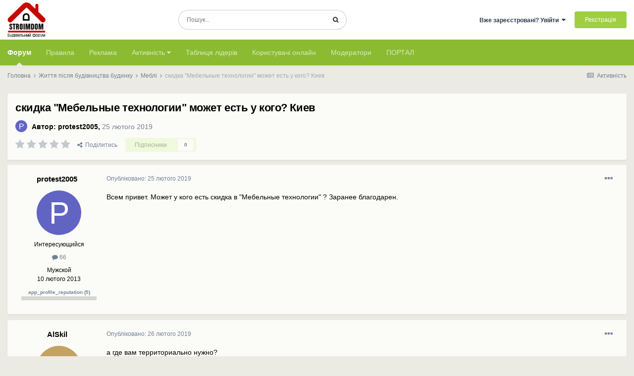

--- FILE ---
content_type: text/html;charset=UTF-8
request_url: https://www.stroimdom.com.ua/topic/218637-skidka-quotmebelnye-tehnologiiquot-mozhet-est-kogo-kiev/
body_size: 14264
content:
<!DOCTYPE html>
<html lang="uk-UA" dir="ltr">
	<head>
		<meta charset="utf-8">
		<title>ᐉ скидка &quot;Мебельные технологии&quot; может есть у кого? Киев - Меблі - Форум Строим Дом</title>
		
			<script async src="https://www.googletagmanager.com/gtag/js?id=UA-111410995-1"></script>
<script>
  window.dataLayer = window.dataLayer || [];
  function gtag(){dataLayer.push(arguments);}
  gtag('js', new Date());
  gtag('config', 'UA-111410995-1');
</script>
		
		
		
		

	<meta name="viewport" content="width=device-width, initial-scale=1">


	
	


	<meta name="twitter:card" content="summary" />



	
		
			
				<meta property="og:title" content="скидка &quot;Мебельные технологии&quot; может есть у кого? Киев">
			
		
	

	
		
			
				<meta property="og:type" content="website">
			
		
	

	
		
			
				<meta property="og:url" content="https://www.stroimdom.com.ua/topic/218637-skidka-quotmebelnye-tehnologiiquot-mozhet-est-kogo-kiev/">
			
		
	

	
		
			
				<meta name="description" content="Всем привет ⏩ Может у кого есть скидка в &quot;Мебельные технологии&quot; ? Заранее благодарен.">
			
		
	

	
		
			
				<meta property="og:description" content="Всем привет. Может у кого есть скидка в &quot;Мебельные технологии&quot; ? Заранее благодарен.">
			
		
	

	
		
			
				<meta property="og:updated_time" content="2019-03-04T19:05:45Z">
			
		
	

	
		
			
				<meta property="og:site_name" content="Форум Строим Дом">
			
		
	

	
		
			
				<meta property="og:locale" content="uk_UA">
			
		
	


	
		<link rel="canonical" href="https://www.stroimdom.com.ua/topic/218637-skidka-quotmebelnye-tehnologiiquot-mozhet-est-kogo-kiev/" />
	




<link rel="manifest" href="https://www.stroimdom.com.ua/manifest.webmanifest/">
<meta name="msapplication-config" content="https://www.stroimdom.com.ua/browserconfig.xml/">
<meta name="msapplication-starturl" content="/">
<meta name="application-name" content="Форум Строим Дом">
<meta name="apple-mobile-web-app-title" content="Форум Строим Дом">

	<meta name="theme-color" content="#ffffff">










<link rel="preload" href="//www.stroimdom.com.ua/applications/core/interface/font/fontawesome-webfont.woff2?v=4.7.0" as="font" crossorigin="anonymous">
		




	<link rel='stylesheet' href='https://www.stroimdom.com.ua/uploads/css_built_1/341e4a57816af3ba440d891ca87450ff_framework.css?v=0207d59b701673018364' media='all'>

	<link rel='stylesheet' href='https://www.stroimdom.com.ua/uploads/css_built_1/05e81b71abe4f22d6eb8d1a929494829_responsive.css?v=0207d59b701673018364' media='all'>

	<link rel='stylesheet' href='https://www.stroimdom.com.ua/uploads/css_built_1/20446cf2d164adcc029377cb04d43d17_flags.css?v=0207d59b701673018364' media='all'>

	<link rel='stylesheet' href='https://www.stroimdom.com.ua/uploads/css_built_1/90eb5adf50a8c640f633d47fd7eb1778_core.css?v=0207d59b701673018364' media='all'>

	<link rel='stylesheet' href='https://www.stroimdom.com.ua/uploads/css_built_1/5a0da001ccc2200dc5625c3f3934497d_core_responsive.css?v=0207d59b701673018364' media='all'>

	<link rel='stylesheet' href='https://www.stroimdom.com.ua/uploads/css_built_1/62e269ced0fdab7e30e026f1d30ae516_forums.css?v=0207d59b701673018364' media='all'>

	<link rel='stylesheet' href='https://www.stroimdom.com.ua/uploads/css_built_1/76e62c573090645fb99a15a363d8620e_forums_responsive.css?v=0207d59b701673018364' media='all'>

	<link rel='stylesheet' href='https://www.stroimdom.com.ua/uploads/css_built_1/ebdea0c6a7dab6d37900b9190d3ac77b_topics.css?v=0207d59b701673018364' media='all'>





<link rel='stylesheet' href='https://www.stroimdom.com.ua/uploads/css_built_1/258adbb6e4f3e83cd3b355f84e3fa002_custom.css?v=0207d59b701673018364' media='all'>




		
		

	
	<link rel='shortcut icon' href='https://www.stroimdom.com.ua/uploads/monthly_2021_12/stroimdom.png.1eaf8cb418eae80b5d531b9fe059ceed.png' type="image/png">

	</head>
	<body class="ipsApp ipsApp_front ipsJS_none ipsClearfix" data-controller="core.front.core.app"  data-message=""  data-pageapp="forums" data-pagelocation="front" data-pagemodule="forums" data-pagecontroller="topic" data-pageid="218637"   >
		
		<a href="#ipsLayout_mainArea" class="ipsHide" title="Перейти до основної публікації" accesskey="m">Перейти до публікації</a>
		
			<div id="ipsLayout_header" class="ipsClearfix">
				





				<header>
					<div class="ipsLayout_container">
						


<a href='https://www.stroimdom.com.ua/' id='elLogo' accesskey='1'><img src="https://www.stroimdom.com.ua/uploads/monthly_2023_01/stroimdom.png.a831692b608a089caaa9076884c0fe5e.png.5818b97c919814aa872d0669a2f616ce.png" alt='Форум Строим Дом'></a>

						
                            

	<div id="elSearchWrapper">
		<div id='elSearch' class='' data-controller='core.front.core.quickSearch'>
			<form accept-charset='utf-8' action='//www.stroimdom.com.ua/search/?do=quicksearch' method='post'>
				<input type='search' id='elSearchField' placeholder='Пошук...' name='q' autocomplete='off' aria-label='Пошук'>
				<button class='cSearchSubmit' type="submit" aria-label='Пошук'><i class="fa fa-search"></i></button>
				<div id="elSearchExpanded">
					<div class="ipsMenu_title">
						Пошук в
					</div>
					<ul class="ipsSideMenu_list ipsSideMenu_withRadios ipsSideMenu_small" data-ipsSideMenu data-ipsSideMenu-type="radio" data-ipsSideMenu-responsive="false" data-role="searchContexts">
						<li>
							<span class='ipsSideMenu_item ipsSideMenu_itemActive' data-ipsMenuValue='all'>
								<input type="radio" name="type" value="all" checked id="elQuickSearchRadio_type_all">
								<label for='elQuickSearchRadio_type_all' id='elQuickSearchRadio_type_all_label'>Скрізь</label>
							</span>
						</li>
						
						
							<li>
								<span class='ipsSideMenu_item' data-ipsMenuValue='forums_topic'>
									<input type="radio" name="type" value="forums_topic" id="elQuickSearchRadio_type_forums_topic">
									<label for='elQuickSearchRadio_type_forums_topic' id='elQuickSearchRadio_type_forums_topic_label'>Теми</label>
								</span>
							</li>
						
						
							
								<li>
									<span class='ipsSideMenu_item' data-ipsMenuValue='contextual_{&quot;type&quot;:&quot;forums_topic&quot;,&quot;nodes&quot;:71}'>
										<input type="radio" name="type" value='contextual_{&quot;type&quot;:&quot;forums_topic&quot;,&quot;nodes&quot;:71}' id='elQuickSearchRadio_type_contextual_a64f127e71f8861402bc7837e74f28a5'>
										<label for='elQuickSearchRadio_type_contextual_a64f127e71f8861402bc7837e74f28a5' id='elQuickSearchRadio_type_contextual_a64f127e71f8861402bc7837e74f28a5_label'>У цьому розділі</label>
									</span>
								</li>
							
								<li>
									<span class='ipsSideMenu_item' data-ipsMenuValue='contextual_{&quot;type&quot;:&quot;forums_topic&quot;,&quot;item&quot;:218637}'>
										<input type="radio" name="type" value='contextual_{&quot;type&quot;:&quot;forums_topic&quot;,&quot;item&quot;:218637}' id='elQuickSearchRadio_type_contextual_e04e2b83a0b44336ec68253a873f88c3'>
										<label for='elQuickSearchRadio_type_contextual_e04e2b83a0b44336ec68253a873f88c3' id='elQuickSearchRadio_type_contextual_e04e2b83a0b44336ec68253a873f88c3_label'>У цій темі</label>
									</span>
								</li>
							
						
						<li data-role="showMoreSearchContexts">
							<span class='ipsSideMenu_item' data-action="showMoreSearchContexts" data-exclude="forums_topic">
								Додатково...
							</span>
						</li>
					</ul>
					<div class="ipsMenu_title">
						Шукати результати, які містять...
					</div>
					<ul class='ipsSideMenu_list ipsSideMenu_withRadios ipsSideMenu_small ipsType_normal' role="radiogroup" data-ipsSideMenu data-ipsSideMenu-type="radio" data-ipsSideMenu-responsive="false" data-filterType='andOr'>
						
							<li>
								<span class='ipsSideMenu_item ipsSideMenu_itemActive' data-ipsMenuValue='or'>
									<input type="radio" name="search_and_or" value="or" checked id="elRadio_andOr_or">
									<label for='elRadio_andOr_or' id='elField_andOr_label_or'><em>Будь-яке</em> слово з мого запиту</label>
								</span>
							</li>
						
							<li>
								<span class='ipsSideMenu_item ' data-ipsMenuValue='and'>
									<input type="radio" name="search_and_or" value="and"  id="elRadio_andOr_and">
									<label for='elRadio_andOr_and' id='elField_andOr_label_and'><em>Всі</em> слова з мого запиту</label>
								</span>
							</li>
						
					</ul>
					<div class="ipsMenu_title">
						Шукати результати в...
					</div>
					<ul class='ipsSideMenu_list ipsSideMenu_withRadios ipsSideMenu_small ipsType_normal' role="radiogroup" data-ipsSideMenu data-ipsSideMenu-type="radio" data-ipsSideMenu-responsive="false" data-filterType='searchIn'>
						<li>
							<span class='ipsSideMenu_item ipsSideMenu_itemActive' data-ipsMenuValue='all'>
								<input type="radio" name="search_in" value="all" checked id="elRadio_searchIn_and">
								<label for='elRadio_searchIn_and' id='elField_searchIn_label_all'>Заголовках та змісті</label>
							</span>
						</li>
						<li>
							<span class='ipsSideMenu_item' data-ipsMenuValue='titles'>
								<input type="radio" name="search_in" value="titles" id="elRadio_searchIn_titles">
								<label for='elRadio_searchIn_titles' id='elField_searchIn_label_titles'>Тільки у заголовках</label>
							</span>
						</li>
					</ul>
				</div>
			</form>
		</div>
	</div>

							

	<ul id="elUserNav" class="ipsList_inline cSignedOut ipsResponsive_showDesktop">
		
		<li id="elSignInLink">
			<a href="https://www.stroimdom.com.ua/login/" data-ipsmenu-closeonclick="false" data-ipsmenu id="elUserSignIn">
				Вже зареєстровані? Увійти  <i class="fa fa-caret-down"></i>
			</a>
			
<div id='elUserSignIn_menu' class='ipsMenu ipsMenu_auto ipsHide'>
	<form accept-charset='utf-8' method='post' action='https://www.stroimdom.com.ua/login/'>
		<input type="hidden" name="csrfKey" value="15bed0921d7011e4ed595547ff65cae2">
		<input type="hidden" name="ref" value="aHR0cHM6Ly93d3cuc3Ryb2ltZG9tLmNvbS51YS90b3BpYy8yMTg2Mzctc2tpZGthLXF1b3RtZWJlbG55ZS10ZWhub2xvZ2lpcXVvdC1tb3poZXQtZXN0LWtvZ28ta2lldi8=">
		<div data-role="loginForm">
			
			
			
				<div class='ipsColumns ipsColumns_noSpacing'>
					<div class='ipsColumn ipsColumn_wide' id='elUserSignIn_internal'>
						
<div class="ipsPad ipsForm ipsForm_vertical">
	<h4 class="ipsType_sectionHead">Увійти</h4>
	<br><br>
	<ul class='ipsList_reset'>
		<li class="ipsFieldRow ipsFieldRow_noLabel ipsFieldRow_fullWidth">
			
			
				<input type="text" placeholder="Ім'я користувача або email-адреса" name="auth" autocomplete="email">
			
		</li>
		<li class="ipsFieldRow ipsFieldRow_noLabel ipsFieldRow_fullWidth">
			<input type="password" placeholder="Пароль" name="password" autocomplete="current-password">
		</li>
		<li class="ipsFieldRow ipsFieldRow_checkbox ipsClearfix">
			<span class="ipsCustomInput">
				<input type="checkbox" name="remember_me" id="remember_me_checkbox" value="1" checked aria-checked="true">
				<span></span>
			</span>
			<div class="ipsFieldRow_content">
				<label class="ipsFieldRow_label" for="remember_me_checkbox">Запам'ятати мене</label>
				<span class="ipsFieldRow_desc">Не рекомендується на загальнодоступних комп'ютерах</span>
			</div>
		</li>
		<li class="ipsFieldRow ipsFieldRow_fullWidth">
			<button type="submit" name="_processLogin" value="usernamepassword" class="ipsButton ipsButton_primary ipsButton_small" id="elSignIn_submit">Увійти</button>
			
				<p class="ipsType_right ipsType_small">
					
						<a href='https://www.stroimdom.com.ua/lostpassword/' data-ipsDialog data-ipsDialog-title='Забули пароль?'>
					
					Забули пароль?</a>
				</p>
			
		</li>
	</ul>
</div>
					</div>
					<div class='ipsColumn ipsColumn_wide'>
						<div class='ipsPadding' id='elUserSignIn_external'>
							<div class='ipsAreaBackground_light ipsPadding:half'>
								
									<p class='ipsType_reset ipsType_small ipsType_center'><strong>Або увійдіть за допомогою цих сервісів</strong></p>
								
								
									<div class='ipsType_center ipsMargin_top:half'>
										

<button type="submit" name="_processLogin" value="3" class='ipsButton ipsButton_verySmall ipsButton_fullWidth ipsSocial ipsSocial_facebook' style="background-color: #3a579a">
	
		<span class='ipsSocial_icon'>
			
				<i class='fa fa-facebook-official'></i>
			
		</span>
		<span class='ipsSocial_text'>Увійти через Facebook</span>
	
</button>
									</div>
								
									<div class='ipsType_center ipsMargin_top:half'>
										

<button type="submit" name="_processLogin" value="4" class='ipsButton ipsButton_verySmall ipsButton_fullWidth ipsSocial ipsSocial_google' style="background-color: #4285F4">
	
		<span class='ipsSocial_icon'>
			
				<i class='fa fa-google'></i>
			
		</span>
		<span class='ipsSocial_text'>Увійти через Google</span>
	
</button>
									</div>
								
							</div>
						</div>
					</div>
				</div>
			
		</div>
	</form>
</div>
		</li>
		
			<li>
				
					<a href="https://www.stroimdom.com.ua/register/" data-ipsdialog data-ipsdialog-size="narrow" data-ipsdialog-title="Реєстрація"  id="elRegisterButton" class="ipsButton ipsButton_normal ipsButton_primary">Реєстрація</a>
				
			</li>
		
	</ul>

							
<ul class='ipsMobileHamburger ipsList_reset ipsResponsive_hideDesktop'>
	<li data-ipsDrawer data-ipsDrawer-drawerElem='#elMobileDrawer'>
		<a href='#'>
			
			
				
			
			
			
			<i class='fa fa-navicon'></i>
		</a>
	</li>
</ul>
						
					</div>
				</header>
				

	<nav data-controller='core.front.core.navBar' class=' ipsResponsive_showDesktop'>
		<div class='ipsNavBar_primary ipsLayout_container '>
			<ul data-role="primaryNavBar" class='ipsClearfix'>
				


	
		
		
			
		
		<li class='ipsNavBar_active' data-active id='elNavSecondary_10' data-role="navBarItem" data-navApp="forums" data-navExt="Forums">
			
			
				<a href="https://www.stroimdom.com.ua"  data-navItem-id="10" data-navDefault>
					Форум<span class='ipsNavBar_active__identifier'></span>
				</a>
			
			
		</li>
	
	

	
		
		
		<li  id='elNavSecondary_12' data-role="navBarItem" data-navApp="core" data-navExt="Guidelines">
			
			
				<a href="https://www.stroimdom.com.ua/guidelines/"  data-navItem-id="12" >
					Правила<span class='ipsNavBar_active__identifier'></span>
				</a>
			
			
		</li>
	
	

	
		
		
		<li  id='elNavSecondary_16' data-role="navBarItem" data-navApp="core" data-navExt="CustomItem">
			
			
				<a href="https://www.stroimdom.com.ua/topic/232782-reklama-na-forume-stroimdom/?tab=comments" target='_blank' rel="noopener" data-navItem-id="16" >
					Реклама<span class='ipsNavBar_active__identifier'></span>
				</a>
			
			
		</li>
	
	

	
	

	
	

	
		
		
		<li  id='elNavSecondary_5' data-role="navBarItem" data-navApp="core" data-navExt="YourActivityStreams">
			
			
				<a href="#" id="elNavigation_5" data-ipsMenu data-ipsMenu-appendTo='#elNavSecondary_5' data-ipsMenu-activeClass='ipsNavActive_menu' data-navItem-id="5" >
					Активність <i class="fa fa-caret-down"></i><span class='ipsNavBar_active__identifier'></span>
				</a>
				<ul id="elNavigation_5_menu" class="ipsMenu ipsMenu_auto ipsHide">
					

	
		
			<li class='ipsMenu_item' data-streamid='0'>
				<a href='https://www.stroimdom.com.ua/discover/' >
					Вся активність
				</a>
			</li>
		
	

				</ul>
			
			
		</li>
	
	

	
		
		
		<li  id='elNavSecondary_15' data-role="navBarItem" data-navApp="core" data-navExt="Leaderboard">
			
			
				<a href="https://www.stroimdom.com.ua/leaderboard/"  data-navItem-id="15" >
					Таблиця лідерів<span class='ipsNavBar_active__identifier'></span>
				</a>
			
			
		</li>
	
	

	
		
		
		<li  id='elNavSecondary_14' data-role="navBarItem" data-navApp="core" data-navExt="OnlineUsers">
			
			
				<a href="https://www.stroimdom.com.ua/online/?filter=filter_loggedin"  data-navItem-id="14" >
					Користувачі онлайн<span class='ipsNavBar_active__identifier'></span>
				</a>
			
			
		</li>
	
	

	
	

	
	

	
		
		
		<li  id='elNavSecondary_13' data-role="navBarItem" data-navApp="core" data-navExt="StaffDirectory">
			
			
				<a href="https://www.stroimdom.com.ua/staff/"  data-navItem-id="13" >
					Модератори<span class='ipsNavBar_active__identifier'></span>
				</a>
			
			
		</li>
	
	

	
		
		
		<li  id='elNavSecondary_1' data-role="navBarItem" data-navApp="core" data-navExt="CustomItem">
			
			
				<a href="https://portal.stroimdom.com.ua"  data-navItem-id="1" >
					ПОРТАЛ<span class='ipsNavBar_active__identifier'></span>
				</a>
			
			
		</li>
	
	

				<li class='ipsHide' id='elNavigationMore' data-role='navMore'>
					<a href='#' data-ipsMenu data-ipsMenu-appendTo='#elNavigationMore' id='elNavigationMore_dropdown'>Більше</a>
					<ul class='ipsNavBar_secondary ipsHide' data-role='secondaryNavBar'>
						<li class='ipsHide' id='elNavigationMore_more' data-role='navMore'>
							<a href='#' data-ipsMenu data-ipsMenu-appendTo='#elNavigationMore_more' id='elNavigationMore_more_dropdown'>Більше <i class='fa fa-caret-down'></i></a>
							<ul class='ipsHide ipsMenu ipsMenu_auto' id='elNavigationMore_more_dropdown_menu' data-role='moreDropdown'></ul>
						</li>
					</ul>
				</li>
			</ul>
		</div>
	</nav>

				
<ul id='elMobileNav' class='ipsResponsive_hideDesktop' data-controller='core.front.core.mobileNav'>
	
		
			
			
				
				
			
				
					<li id='elMobileBreadcrumb'>
						<a href='https://www.stroimdom.com.ua/forum/71-mebel/'>
							<span>Меблі</span>
						</a>
					</li>
				
				
			
				
				
			
		
	
	
	
	<li >
		<a data-action="defaultStream" href='https://www.stroimdom.com.ua/discover/'><i class="fa fa-newspaper-o" aria-hidden="true"></i></a>
	</li>

	

	
		<li class='ipsJS_show'>
			<a href='https://www.stroimdom.com.ua/search/'><i class='fa fa-search'></i></a>
		</li>
	
</ul>
			</div>
		
		<main id="ipsLayout_body" class="ipsLayout_container">
			<div id="ipsLayout_contentArea">
				<div id="ipsLayout_contentWrapper">
					
<nav class='ipsBreadcrumb ipsBreadcrumb_top ipsFaded_withHover'>
	

	<ul class='ipsList_inline ipsPos_right'>
		
		<li >
			<a data-action="defaultStream" class='ipsType_light '  href='https://www.stroimdom.com.ua/discover/'><i class="fa fa-newspaper-o" aria-hidden="true"></i> <span>Активність</span></a>
		</li>
		
	</ul>

	<ul data-role="breadcrumbList">
		<li>
			<a title="Головна" href='https://www.stroimdom.com.ua/'>
				<span>Головна <i class='fa fa-angle-right'></i></span>
			</a>
		</li>
		
		
			<li>
				
					<a href='https://www.stroimdom.com.ua/forum/70-zhizn-posle-stroitelstva-doma/'>
						<span>Життя після будівництва будинку <i class='fa fa-angle-right' aria-hidden="true"></i></span>
					</a>
				
			</li>
		
			<li>
				
					<a href='https://www.stroimdom.com.ua/forum/71-mebel/'>
						<span>Меблі <i class='fa fa-angle-right' aria-hidden="true"></i></span>
					</a>
				
			</li>
		
			<li>
				
					скидка &quot;Мебельные технологии&quot; может есть у кого? Киев
				
			</li>
		
	</ul>
</nav>
					
					<div id="ipsLayout_mainArea">
						
						
						
						

	




						

      
<div class="bnrTop">  
  <div class="bnrCol">
    
    
    
  </div>
  <div class="bnrSide">
    <ul class="ipsToolList ipsToolList_horizontal ipsResponsive_hidePhone">
		
		
		
	</ul>
  </div>
</div>

<div class="ipsPageHeader ipsResponsive_pull ipsBox ipsPadding sm:ipsPadding:half">
	
              
	<div class="ipsFlex ipsFlex-ai:center ipsFlex-fw:wrap ipsGap:4">
		<div class="ipsFlex-flex:11">
			<h1 class="ipsType_pageTitle ipsContained_container ipsMargin_bottom:half">
				

				
				
					<span class="ipsType_break ipsContained">
						<span>скидка &quot;Мебельные технологии&quot; может есть у кого? Киев</span>
					</span>
				
			</h1>
			<div class="ipsPhotoPanel ipsPhotoPanel_tinier ipsPhotoPanel_notPhone ipsClearfix">
				


	<a href="https://www.stroimdom.com.ua/profile/34422-protest2005/" rel="nofollow" data-ipsHover data-ipsHover-width="370" data-ipsHover-target="https://www.stroimdom.com.ua/profile/34422-protest2005/?do=hovercard" class="ipsUserPhoto ipsUserPhoto_tinier" title="Перейти в профіль protest2005">
		<img src='data:image/svg+xml,%3Csvg%20xmlns%3D%22http%3A%2F%2Fwww.w3.org%2F2000%2Fsvg%22%20viewBox%3D%220%200%201024%201024%22%20style%3D%22background%3A%236264c4%22%3E%3Cg%3E%3Ctext%20text-anchor%3D%22middle%22%20dy%3D%22.35em%22%20x%3D%22512%22%20y%3D%22512%22%20fill%3D%22%23ffffff%22%20font-size%3D%22700%22%20font-family%3D%22-apple-system%2C%20BlinkMacSystemFont%2C%20Roboto%2C%20Helvetica%2C%20Arial%2C%20sans-serif%22%3EP%3C%2Ftext%3E%3C%2Fg%3E%3C%2Fsvg%3E' alt='protest2005' loading="lazy">
	</a>

				<div>
					<p class="ipsType_reset ipsType_blendLinks">
						<span class="ipsType_normal">
						
							<strong>Автор: 


<a href='https://www.stroimdom.com.ua/profile/34422-protest2005/' rel="nofollow" data-ipsHover data-ipsHover-width='370' data-ipsHover-target='https://www.stroimdom.com.ua/profile/34422-protest2005/?do=hovercard&amp;referrer=https%253A%252F%252Fwww.stroimdom.com.ua%252Ftopic%252F218637-skidka-quotmebelnye-tehnologiiquot-mozhet-est-kogo-kiev%252F' title="Перейти в профіль protest2005" class="ipsType_break">protest2005</a>, </strong>
							<span class="ipsType_light"><time datetime='2019-02-25T15:19:46Z' title='25.02.19 15:19 ' data-short='6 р'>25 лютого 2019</time></span>
						
						</span>
					</p>
				</div>
			</div>
    <div class="ipsPageHeader__meta ipsFlex ipsFlex-jc:between ipsFlex-ai:center ipsFlex-fw:wrap ipsMargin_top:half">
      
        <div class="ipsFlex-flex:00 ipsType_light">
          
<div  class='ipsClearfix ipsRating  ipsRating_veryLarge'>
	
	<ul class='ipsRating_collective'>
		
			
				<li class='ipsRating_off'>
					<i class='fa fa-star'></i>
				</li>
			
		
			
				<li class='ipsRating_off'>
					<i class='fa fa-star'></i>
				</li>
			
		
			
				<li class='ipsRating_off'>
					<i class='fa fa-star'></i>
				</li>
			
		
			
				<li class='ipsRating_off'>
					<i class='fa fa-star'></i>
				</li>
			
		
			
				<li class='ipsRating_off'>
					<i class='fa fa-star'></i>
				</li>
			
		
	</ul>
</div>
        </div>
      
		
			<div class="ipsFlex-flex:01 ipsResponsive_hidePhone">
				<div class="ipsFlex ipsFlex-ai:center ipsFlex-jc:center">
					
						


    <a href='#elShareItem_2053987668_menu' id='elShareItem_2053987668' data-ipsMenu class='ipsShareButton ipsButton ipsButton_verySmall ipsButton_link ipsButton_link--light'>
        <span><i class='fa fa-share-alt'></i></span> &nbsp;Поділитись
    </a>

    <div class='ipsPadding ipsMenu ipsMenu_auto ipsHide' id='elShareItem_2053987668_menu' data-controller="core.front.core.sharelink">
        <ul class='ipsList_inline'>
            
                <li>
<a href="https://www.facebook.com/sharer/sharer.php?u=https%3A%2F%2Fwww.stroimdom.com.ua%2Ftopic%2F218637-skidka-quotmebelnye-tehnologiiquot-mozhet-est-kogo-kiev%2F" class="cShareLink cShareLink_facebook" target="_blank" data-role="shareLink" title='Поділитися в Facebook' data-ipsTooltip rel='noopener nofollow'>
	<i class="fa fa-facebook"></i>
</a></li>
            
        </ul>
        
            <hr class='ipsHr'>
            <button class='ipsHide ipsButton ipsButton_verySmall ipsButton_light ipsButton_fullWidth ipsMargin_top:half' data-controller='core.front.core.webshare' data-role='webShare' data-webShareTitle='скидка &quot;Мебельные технологии&quot; может есть у кого? Киев' data-webShareText='скидка &quot;Мебельные технологии&quot; может есть у кого? Киев' data-webShareUrl='https://www.stroimdom.com.ua/topic/218637-skidka-quotmebelnye-tehnologiiquot-mozhet-est-kogo-kiev/'>More sharing options...</button>
        
    </div>

					
					



					

<div data-followApp='forums' data-followArea='topic' data-followID='218637' data-controller='core.front.core.followButton'>
	

	<a href='https://www.stroimdom.com.ua/login/' rel="nofollow" class="ipsFollow ipsPos_middle ipsButton ipsButton_light ipsButton_verySmall ipsButton_disabled" data-role="followButton" data-ipsTooltip title='Увійдіть, щоб підписатися'>
		<span>Підписники</span>
		<span class='ipsCommentCount'>0</span>
	</a>

</div>
				</div>
			</div>
		
      <div class="ipsFlex-flex:11 ipsPadding_left:half sm:ipsPadding_left:none sm:ipsMargin_left:half">
			
			
		</div>
	</div>
	
	
		</div>
        <div class="ipsFlex-flex:00 ipsType_light sponsor-place"></div>
	</div>
</div>







<div id="comments" data-controller="core.front.core.commentFeed,forums.front.topic.view, core.front.core.ignoredComments" data-autopoll data-baseurl="https://www.stroimdom.com.ua/topic/218637-skidka-quotmebelnye-tehnologiiquot-mozhet-est-kogo-kiev/" data-lastpage data-feedid="topic-218637" class="cTopic ipsClear">
	
			
	

	

<div data-controller='core.front.core.recommendedComments' data-url='https://www.stroimdom.com.ua/topic/218637-skidka-quotmebelnye-tehnologiiquot-mozhet-est-kogo-kiev/?recommended=comments' class='ipsRecommendedComments ipsHide'>
	<div data-role="recommendedComments">
		<h2 class='ipsType_sectionHead ipsType_large ipsType_bold ipsMargin_bottom'>Рекомендовані повідомлення</h2>
		
	</div>
</div>
	
	<div id="elPostFeed" data-role="commentFeed" data-controller="core.front.core.moderation" >
		<form action="https://www.stroimdom.com.ua/topic/218637-skidka-quotmebelnye-tehnologiiquot-mozhet-est-kogo-kiev/?csrfKey=15bed0921d7011e4ed595547ff65cae2&amp;do=multimodComment" method="post" data-ipspageaction data-role="moderationTools">
			
			
				

					

					
					



<a id='comment-4567743'></a>
<article  id='elComment_4567743' class='cPost ipsBox ipsResponsive_pull  ipsComment  ipsComment_parent ipsClearfix ipsClear ipsColumns ipsColumns_noSpacing ipsColumns_collapsePhone    '>
	

	

	<div class='cAuthorPane_mobile ipsResponsive_showPhone'>
		<div class='cAuthorPane_photo'>
			<div class='cAuthorPane_photoWrap'>
				


	<a href="https://www.stroimdom.com.ua/profile/34422-protest2005/" rel="nofollow" data-ipsHover data-ipsHover-width="370" data-ipsHover-target="https://www.stroimdom.com.ua/profile/34422-protest2005/?do=hovercard" class="ipsUserPhoto ipsUserPhoto_large" title="Перейти в профіль protest2005">
		<img src='data:image/svg+xml,%3Csvg%20xmlns%3D%22http%3A%2F%2Fwww.w3.org%2F2000%2Fsvg%22%20viewBox%3D%220%200%201024%201024%22%20style%3D%22background%3A%236264c4%22%3E%3Cg%3E%3Ctext%20text-anchor%3D%22middle%22%20dy%3D%22.35em%22%20x%3D%22512%22%20y%3D%22512%22%20fill%3D%22%23ffffff%22%20font-size%3D%22700%22%20font-family%3D%22-apple-system%2C%20BlinkMacSystemFont%2C%20Roboto%2C%20Helvetica%2C%20Arial%2C%20sans-serif%22%3EP%3C%2Ftext%3E%3C%2Fg%3E%3C%2Fsvg%3E' alt='protest2005' loading="lazy">
	</a>

				
			</div>
		</div>
		<div class='cAuthorPane_content'>
			<h3 class='ipsType_sectionHead cAuthorPane_author ipsType_break ipsType_blendLinks ipsFlex ipsFlex-ai:center'>
				


<a href='https://www.stroimdom.com.ua/profile/34422-protest2005/' rel="nofollow" data-ipsHover data-ipsHover-width='370' data-ipsHover-target='https://www.stroimdom.com.ua/profile/34422-protest2005/?do=hovercard&amp;referrer=https%253A%252F%252Fwww.stroimdom.com.ua%252Ftopic%252F218637-skidka-quotmebelnye-tehnologiiquot-mozhet-est-kogo-kiev%252F' title="Перейти в профіль protest2005" class="ipsType_break">protest2005</a>
			</h3>
			<div class='ipsType_light ipsType_reset'>
				<a href='https://www.stroimdom.com.ua/topic/218637-skidka-quotmebelnye-tehnologiiquot-mozhet-est-kogo-kiev/?do=findComment&amp;comment=4567743' class='ipsType_blendLinks'>Опубліковано: <time datetime='2019-02-25T15:19:46Z' title='25.02.19 15:19 ' data-short='6 р'>25 лютого 2019</time></a>
				
			</div>
		</div>
	</div>
	<aside class='ipsComment_author cAuthorPane ipsColumn ipsColumn_medium ipsResponsive_hidePhone'>
		<h3 class='ipsType_sectionHead cAuthorPane_author ipsType_blendLinks ipsType_break'><strong>


<a href='https://www.stroimdom.com.ua/profile/34422-protest2005/' rel="nofollow" data-ipsHover data-ipsHover-width='370' data-ipsHover-target='https://www.stroimdom.com.ua/profile/34422-protest2005/?do=hovercard&amp;referrer=https%253A%252F%252Fwww.stroimdom.com.ua%252Ftopic%252F218637-skidka-quotmebelnye-tehnologiiquot-mozhet-est-kogo-kiev%252F' title="Перейти в профіль protest2005" class="ipsType_break">protest2005</a></strong>
			
		</h3>
		<ul class='cAuthorPane_info ipsList_reset'>
			<li data-role='photo' class='cAuthorPane_photo'>
				<div class='cAuthorPane_photoWrap'>
					


	<a href="https://www.stroimdom.com.ua/profile/34422-protest2005/" rel="nofollow" data-ipsHover data-ipsHover-width="370" data-ipsHover-target="https://www.stroimdom.com.ua/profile/34422-protest2005/?do=hovercard" class="ipsUserPhoto ipsUserPhoto_large" title="Перейти в профіль protest2005">
		<img src='data:image/svg+xml,%3Csvg%20xmlns%3D%22http%3A%2F%2Fwww.w3.org%2F2000%2Fsvg%22%20viewBox%3D%220%200%201024%201024%22%20style%3D%22background%3A%236264c4%22%3E%3Cg%3E%3Ctext%20text-anchor%3D%22middle%22%20dy%3D%22.35em%22%20x%3D%22512%22%20y%3D%22512%22%20fill%3D%22%23ffffff%22%20font-size%3D%22700%22%20font-family%3D%22-apple-system%2C%20BlinkMacSystemFont%2C%20Roboto%2C%20Helvetica%2C%20Arial%2C%20sans-serif%22%3EP%3C%2Ftext%3E%3C%2Fg%3E%3C%2Fsvg%3E' alt='protest2005' loading="lazy">
	</a>

					
				</div>
			</li>
			
				<li data-role='group'>Интересующийся</li>
			
			
				<li data-role='stats' class='ipsPadding_vertical:half'>
					<ul class="ipsList_reset ipsType_light ipsFlex ipsFlex-ai:center ipsFlex-jc:center ipsGap_row:2 cAuthorPane_stats">
						<li>
							<a href="https://www.stroimdom.com.ua/profile/34422-protest2005/content/" title="66 публікацій" data-ipsTooltip class="ipsType_blendLinks">
								<i class="fa fa-comment"></i> 66
							</a>
						</li>
						
					</ul>
				</li>
				

	
	<li data-role='custom-field' class='ipsResponsive_hidePhone ipsType_break'>
		
Мужской
	</li>
	

          		<li data-role='custom-field' class='ipsResponsive_hidePhone ipsType_break'>
                  <span data-ipsTooltip title="Зареєстрований"><time datetime='2013-02-10T12:07:45Z' title='10.02.13 12:07 ' data-short='12 р'>10 лютого 2013</time></span>
                </li>
          		<li class="ipsPadding_vertical:half">
                  <b class="ipsType_light"><small>app_profile_reputation (5)</small></b>
                  <div class="reputation_line"><div style="width: 0px"></div></div>
          		</li>
			
		</ul>
	</aside>
	<div class='ipsColumn ipsColumn_fluid ipsMargin:none'>
		

<div id="comment-4567743_wrap" data-controller="core.front.core.comment" data-commentapp="forums" data-commenttype="forums" data-commentid="4567743" data-quotedata="{&quot;userid&quot;:34422,&quot;username&quot;:&quot;protest2005&quot;,&quot;timestamp&quot;:1551107986,&quot;contentapp&quot;:&quot;forums&quot;,&quot;contenttype&quot;:&quot;forums&quot;,&quot;contentid&quot;:218637,&quot;contentclass&quot;:&quot;forums_Topic&quot;,&quot;contentcommentid&quot;:4567743}" class="ipsComment_content ipsType_medium">

	<div class="ipsComment_meta ipsType_light ipsFlex ipsFlex-ai:center ipsFlex-jc:between ipsFlex-fd:row-reverse">
		<div class="ipsType_light ipsType_reset ipsType_blendLinks ipsComment_toolWrap">
			<div class="ipsResponsive_hidePhone ipsComment_badges">
				<ul class="ipsList_reset ipsFlex ipsFlex-jc:end ipsFlex-fw:wrap ipsGap:2 ipsGap_row:1">
					
					
					
					
					
				</ul>
			</div>
			<ul class="ipsList_reset ipsComment_tools">
				<li>
					<a href="#elControls_4567743_menu" class="ipsComment_ellipsis" id="elControls_4567743" title="Додатково..." data-ipsmenu data-ipsmenu-appendto="#comment-4567743_wrap"><i class="fa fa-ellipsis-h"></i></a>
					<ul id="elControls_4567743_menu" class="ipsMenu ipsMenu_narrow ipsHide">
						
						
							<li class="ipsMenu_item"><a href="https://www.stroimdom.com.ua/topic/218637-skidka-quotmebelnye-tehnologiiquot-mozhet-est-kogo-kiev/" title="Поділитися повідомленням" data-ipsdialog data-ipsdialog-size="narrow" data-ipsdialog-content="#elShareComment_4567743_menu" data-ipsdialog-title="Поділитися повідомленням" id="elSharePost_4567743" data-role="shareComment">Поділитись</a></li>
						
                        
						
						
						
							
								
							
							
							
							
							
							
						
					</ul>
				</li>
				
			</ul>
		</div>

		<div class="ipsType_reset ipsResponsive_hidePhone">
			<a href="https://www.stroimdom.com.ua/topic/218637-skidka-quotmebelnye-tehnologiiquot-mozhet-est-kogo-kiev/?do=findComment&amp;comment=4567743" class="ipsType_blendLinks">Опубліковано: <time datetime='2019-02-25T15:19:46Z' title='25.02.19 15:19 ' data-short='6 р'>25 лютого 2019</time></a> 
			
			<span class="ipsResponsive_hidePhone">
				
				
			</span>
		</div>
	</div>

	

    

	<div class="cPost_contentWrap">
		
		<div data-role="commentContent" class="ipsType_normal ipsType_richText ipsPadding_bottom ipsContained" data-controller="core.front.core.lightboxedImages">
			Всем привет. Может у кого есть скидка в "Мебельные технологии" ? Заранее благодарен.

			
		</div>

		

		
	</div>

	

	



<div class='ipsPadding ipsHide cPostShareMenu' id='elShareComment_4567743_menu'>
	<h5 class='ipsType_normal ipsType_reset'>Посилання на коментар</h5>
	
		
	
	
	<input type='text' value='https://www.stroimdom.com.ua/topic/218637-skidka-quotmebelnye-tehnologiiquot-mozhet-est-kogo-kiev/' class='ipsField_fullWidth'>

	
	<h5 class='ipsType_normal ipsType_reset ipsSpacer_top'>Поділитися на інших сайтах</h5>
	

	<ul class='ipsList_inline ipsList_noSpacing ipsClearfix' data-controller="core.front.core.sharelink">
		
			<li>
<a href="https://www.facebook.com/sharer/sharer.php?u=https%3A%2F%2Fwww.stroimdom.com.ua%2Ftopic%2F218637-skidka-quotmebelnye-tehnologiiquot-mozhet-est-kogo-kiev%2F%3Fdo%3DfindComment%26comment%3D4567743" class="cShareLink cShareLink_facebook" target="_blank" data-role="shareLink" title='Поділитися в Facebook' data-ipsTooltip rel='noopener nofollow'>
	<i class="fa fa-facebook"></i>
</a></li>
		
	</ul>


	<hr class='ipsHr'>
	<button class='ipsHide ipsButton ipsButton_small ipsButton_light ipsButton_fullWidth ipsMargin_top:half' data-controller='core.front.core.webshare' data-role='webShare' data-webShareTitle='скидка &quot;Мебельные технологии&quot; может есть у кого? Киев' data-webShareText='Всем привет. Может у кого есть скидка в &quot;Мебельные технологии&quot; ? Заранее благодарен.' data-webShareUrl='https://www.stroimdom.com.ua/topic/218637-skidka-quotmebelnye-tehnologiiquot-mozhet-est-kogo-kiev/?do=findComment&amp;comment=4567743'>More sharing options...</button>

	
</div>
</div>

	</div>
</article>
					
					
					
				

					

					
					



<a id='comment-4568716'></a>
<article  id='elComment_4568716' class='cPost ipsBox ipsResponsive_pull  ipsComment  ipsComment_parent ipsClearfix ipsClear ipsColumns ipsColumns_noSpacing ipsColumns_collapsePhone    '>
	

	

	<div class='cAuthorPane_mobile ipsResponsive_showPhone'>
		<div class='cAuthorPane_photo'>
			<div class='cAuthorPane_photoWrap'>
				


	<a href="https://www.stroimdom.com.ua/profile/26457-alskil/" rel="nofollow" data-ipsHover data-ipsHover-width="370" data-ipsHover-target="https://www.stroimdom.com.ua/profile/26457-alskil/?do=hovercard" class="ipsUserPhoto ipsUserPhoto_large" title="Перейти в профіль AlSkil">
		<img src='data:image/svg+xml,%3Csvg%20xmlns%3D%22http%3A%2F%2Fwww.w3.org%2F2000%2Fsvg%22%20viewBox%3D%220%200%201024%201024%22%20style%3D%22background%3A%23c4a262%22%3E%3Cg%3E%3Ctext%20text-anchor%3D%22middle%22%20dy%3D%22.35em%22%20x%3D%22512%22%20y%3D%22512%22%20fill%3D%22%23ffffff%22%20font-size%3D%22700%22%20font-family%3D%22-apple-system%2C%20BlinkMacSystemFont%2C%20Roboto%2C%20Helvetica%2C%20Arial%2C%20sans-serif%22%3EA%3C%2Ftext%3E%3C%2Fg%3E%3C%2Fsvg%3E' alt='AlSkil' loading="lazy">
	</a>

				
			</div>
		</div>
		<div class='cAuthorPane_content'>
			<h3 class='ipsType_sectionHead cAuthorPane_author ipsType_break ipsType_blendLinks ipsFlex ipsFlex-ai:center'>
				


<a href='https://www.stroimdom.com.ua/profile/26457-alskil/' rel="nofollow" data-ipsHover data-ipsHover-width='370' data-ipsHover-target='https://www.stroimdom.com.ua/profile/26457-alskil/?do=hovercard&amp;referrer=https%253A%252F%252Fwww.stroimdom.com.ua%252Ftopic%252F218637-skidka-quotmebelnye-tehnologiiquot-mozhet-est-kogo-kiev%252F' title="Перейти в профіль AlSkil" class="ipsType_break">AlSkil</a>
			</h3>
			<div class='ipsType_light ipsType_reset'>
				<a href='https://www.stroimdom.com.ua/topic/218637-skidka-quotmebelnye-tehnologiiquot-mozhet-est-kogo-kiev/?do=findComment&amp;comment=4568716' class='ipsType_blendLinks'>Опубліковано: <time datetime='2019-02-26T16:12:31Z' title='26.02.19 16:12 ' data-short='6 р'>26 лютого 2019</time></a>
				
			</div>
		</div>
	</div>
	<aside class='ipsComment_author cAuthorPane ipsColumn ipsColumn_medium ipsResponsive_hidePhone'>
		<h3 class='ipsType_sectionHead cAuthorPane_author ipsType_blendLinks ipsType_break'><strong>


<a href='https://www.stroimdom.com.ua/profile/26457-alskil/' rel="nofollow" data-ipsHover data-ipsHover-width='370' data-ipsHover-target='https://www.stroimdom.com.ua/profile/26457-alskil/?do=hovercard&amp;referrer=https%253A%252F%252Fwww.stroimdom.com.ua%252Ftopic%252F218637-skidka-quotmebelnye-tehnologiiquot-mozhet-est-kogo-kiev%252F' title="Перейти в профіль AlSkil" class="ipsType_break">AlSkil</a></strong>
			
		</h3>
		<ul class='cAuthorPane_info ipsList_reset'>
			<li data-role='photo' class='cAuthorPane_photo'>
				<div class='cAuthorPane_photoWrap'>
					


	<a href="https://www.stroimdom.com.ua/profile/26457-alskil/" rel="nofollow" data-ipsHover data-ipsHover-width="370" data-ipsHover-target="https://www.stroimdom.com.ua/profile/26457-alskil/?do=hovercard" class="ipsUserPhoto ipsUserPhoto_large" title="Перейти в профіль AlSkil">
		<img src='data:image/svg+xml,%3Csvg%20xmlns%3D%22http%3A%2F%2Fwww.w3.org%2F2000%2Fsvg%22%20viewBox%3D%220%200%201024%201024%22%20style%3D%22background%3A%23c4a262%22%3E%3Cg%3E%3Ctext%20text-anchor%3D%22middle%22%20dy%3D%22.35em%22%20x%3D%22512%22%20y%3D%22512%22%20fill%3D%22%23ffffff%22%20font-size%3D%22700%22%20font-family%3D%22-apple-system%2C%20BlinkMacSystemFont%2C%20Roboto%2C%20Helvetica%2C%20Arial%2C%20sans-serif%22%3EA%3C%2Ftext%3E%3C%2Fg%3E%3C%2Fsvg%3E' alt='AlSkil' loading="lazy">
	</a>

					
				</div>
			</li>
			
				<li data-role='group'>Опытный</li>
			
			
				<li data-role='stats' class='ipsPadding_vertical:half'>
					<ul class="ipsList_reset ipsType_light ipsFlex ipsFlex-ai:center ipsFlex-jc:center ipsGap_row:2 cAuthorPane_stats">
						<li>
							<a href="https://www.stroimdom.com.ua/profile/26457-alskil/content/" title="1 346 публікацій" data-ipsTooltip class="ipsType_blendLinks">
								<i class="fa fa-comment"></i> 1,3 к
							</a>
						</li>
						
					</ul>
				</li>
				

	
	<li data-role='custom-field' class='ipsResponsive_hidePhone ipsType_break'>
		
<i class="fa fa-map-marker"></i> Киев
	</li>
	
	<li data-role='custom-field' class='ipsResponsive_hidePhone ipsType_break'>
		
Мужской
	</li>
	

          		<li data-role='custom-field' class='ipsResponsive_hidePhone ipsType_break'>
                  <span data-ipsTooltip title="Зареєстрований"><time datetime='2012-01-22T16:56:42Z' title='22.01.12 16:56 ' data-short='13 р'>22 січня 2012</time></span>
                </li>
          		<li class="ipsPadding_vertical:half">
                  <b class="ipsType_light"><small>app_profile_reputation (683)</small></b>
                  <div class="reputation_line"><div style="width: 7px"></div></div>
          		</li>
			
		</ul>
	</aside>
	<div class='ipsColumn ipsColumn_fluid ipsMargin:none'>
		

<div id="comment-4568716_wrap" data-controller="core.front.core.comment" data-commentapp="forums" data-commenttype="forums" data-commentid="4568716" data-quotedata="{&quot;userid&quot;:26457,&quot;username&quot;:&quot;AlSkil&quot;,&quot;timestamp&quot;:1551197551,&quot;contentapp&quot;:&quot;forums&quot;,&quot;contenttype&quot;:&quot;forums&quot;,&quot;contentid&quot;:218637,&quot;contentclass&quot;:&quot;forums_Topic&quot;,&quot;contentcommentid&quot;:4568716}" class="ipsComment_content ipsType_medium">

	<div class="ipsComment_meta ipsType_light ipsFlex ipsFlex-ai:center ipsFlex-jc:between ipsFlex-fd:row-reverse">
		<div class="ipsType_light ipsType_reset ipsType_blendLinks ipsComment_toolWrap">
			<div class="ipsResponsive_hidePhone ipsComment_badges">
				<ul class="ipsList_reset ipsFlex ipsFlex-jc:end ipsFlex-fw:wrap ipsGap:2 ipsGap_row:1">
					
					
					
					
					
				</ul>
			</div>
			<ul class="ipsList_reset ipsComment_tools">
				<li>
					<a href="#elControls_4568716_menu" class="ipsComment_ellipsis" id="elControls_4568716" title="Додатково..." data-ipsmenu data-ipsmenu-appendto="#comment-4568716_wrap"><i class="fa fa-ellipsis-h"></i></a>
					<ul id="elControls_4568716_menu" class="ipsMenu ipsMenu_narrow ipsHide">
						
						
							<li class="ipsMenu_item"><a href="https://www.stroimdom.com.ua/topic/218637-skidka-quotmebelnye-tehnologiiquot-mozhet-est-kogo-kiev/?do=findComment&amp;comment=4568716" title="Поділитися повідомленням" data-ipsdialog data-ipsdialog-size="narrow" data-ipsdialog-content="#elShareComment_4568716_menu" data-ipsdialog-title="Поділитися повідомленням" id="elSharePost_4568716" data-role="shareComment">Поділитись</a></li>
						
                        
						
						
						
							
								
							
							
							
							
							
							
						
					</ul>
				</li>
				
			</ul>
		</div>

		<div class="ipsType_reset ipsResponsive_hidePhone">
			<a href="https://www.stroimdom.com.ua/topic/218637-skidka-quotmebelnye-tehnologiiquot-mozhet-est-kogo-kiev/?do=findComment&amp;comment=4568716" class="ipsType_blendLinks">Опубліковано: <time datetime='2019-02-26T16:12:31Z' title='26.02.19 16:12 ' data-short='6 р'>26 лютого 2019</time></a> 
			
			<span class="ipsResponsive_hidePhone">
				
				
			</span>
		</div>
	</div>

	

    

	<div class="cPost_contentWrap">
		
		<div data-role="commentContent" class="ipsType_normal ipsType_richText ipsPadding_bottom ipsContained" data-controller="core.front.core.lightboxedImages">
			а где вам территориально нужно?

			
		</div>

		

		
			

		
	</div>

	

	



<div class='ipsPadding ipsHide cPostShareMenu' id='elShareComment_4568716_menu'>
	<h5 class='ipsType_normal ipsType_reset'>Посилання на коментар</h5>
	
		
	
	
	<input type='text' value='https://www.stroimdom.com.ua/topic/218637-skidka-quotmebelnye-tehnologiiquot-mozhet-est-kogo-kiev/?do=findComment&amp;comment=4568716' class='ipsField_fullWidth'>

	
	<h5 class='ipsType_normal ipsType_reset ipsSpacer_top'>Поділитися на інших сайтах</h5>
	

	<ul class='ipsList_inline ipsList_noSpacing ipsClearfix' data-controller="core.front.core.sharelink">
		
			<li>
<a href="https://www.facebook.com/sharer/sharer.php?u=https%3A%2F%2Fwww.stroimdom.com.ua%2Ftopic%2F218637-skidka-quotmebelnye-tehnologiiquot-mozhet-est-kogo-kiev%2F%3Fdo%3DfindComment%26comment%3D4568716" class="cShareLink cShareLink_facebook" target="_blank" data-role="shareLink" title='Поділитися в Facebook' data-ipsTooltip rel='noopener nofollow'>
	<i class="fa fa-facebook"></i>
</a></li>
		
	</ul>


	<hr class='ipsHr'>
	<button class='ipsHide ipsButton ipsButton_small ipsButton_light ipsButton_fullWidth ipsMargin_top:half' data-controller='core.front.core.webshare' data-role='webShare' data-webShareTitle='скидка &quot;Мебельные технологии&quot; может есть у кого? Киев' data-webShareText='а где вам территориально нужно?' data-webShareUrl='https://www.stroimdom.com.ua/topic/218637-skidka-quotmebelnye-tehnologiiquot-mozhet-est-kogo-kiev/?do=findComment&amp;comment=4568716'>More sharing options...</button>

	
</div>
</div>

	</div>
</article>
					
					
					
				

					

					
					



<a id='comment-4573241'></a>
<article  id='elComment_4573241' class='cPost ipsBox ipsResponsive_pull  ipsComment  ipsComment_parent ipsClearfix ipsClear ipsColumns ipsColumns_noSpacing ipsColumns_collapsePhone    '>
	

	

	<div class='cAuthorPane_mobile ipsResponsive_showPhone'>
		<div class='cAuthorPane_photo'>
			<div class='cAuthorPane_photoWrap'>
				


	<a href="https://www.stroimdom.com.ua/profile/72220-volodya-stolyar/" rel="nofollow" data-ipsHover data-ipsHover-width="370" data-ipsHover-target="https://www.stroimdom.com.ua/profile/72220-volodya-stolyar/?do=hovercard" class="ipsUserPhoto ipsUserPhoto_large" title="Перейти в профіль Володя Stolyar">
		<img src='https://www.stroimdom.com.ua/uploads/monthly_2021_06/avatar211621_1.thumb.gif.de75e685871944de531414b0e834c4cc.gif' alt='Володя Stolyar' loading="lazy">
	</a>

				
			</div>
		</div>
		<div class='cAuthorPane_content'>
			<h3 class='ipsType_sectionHead cAuthorPane_author ipsType_break ipsType_blendLinks ipsFlex ipsFlex-ai:center'>
				


<a href='https://www.stroimdom.com.ua/profile/72220-volodya-stolyar/' rel="nofollow" data-ipsHover data-ipsHover-width='370' data-ipsHover-target='https://www.stroimdom.com.ua/profile/72220-volodya-stolyar/?do=hovercard&amp;referrer=https%253A%252F%252Fwww.stroimdom.com.ua%252Ftopic%252F218637-skidka-quotmebelnye-tehnologiiquot-mozhet-est-kogo-kiev%252F' title="Перейти в профіль Володя Stolyar" class="ipsType_break">Володя Stolyar</a>
			</h3>
			<div class='ipsType_light ipsType_reset'>
				<a href='https://www.stroimdom.com.ua/topic/218637-skidka-quotmebelnye-tehnologiiquot-mozhet-est-kogo-kiev/?do=findComment&amp;comment=4573241' class='ipsType_blendLinks'>Опубліковано: <time datetime='2019-03-04T19:05:45Z' title='04.03.19 19:05 ' data-short='6 р'>4 березня 2019</time></a>
				
			</div>
		</div>
	</div>
	<aside class='ipsComment_author cAuthorPane ipsColumn ipsColumn_medium ipsResponsive_hidePhone'>
		<h3 class='ipsType_sectionHead cAuthorPane_author ipsType_blendLinks ipsType_break'><strong>


<a href='https://www.stroimdom.com.ua/profile/72220-volodya-stolyar/' rel="nofollow" data-ipsHover data-ipsHover-width='370' data-ipsHover-target='https://www.stroimdom.com.ua/profile/72220-volodya-stolyar/?do=hovercard&amp;referrer=https%253A%252F%252Fwww.stroimdom.com.ua%252Ftopic%252F218637-skidka-quotmebelnye-tehnologiiquot-mozhet-est-kogo-kiev%252F' title="Перейти в профіль Володя Stolyar" class="ipsType_break">Володя Stolyar</a></strong>
			
		</h3>
		<ul class='cAuthorPane_info ipsList_reset'>
			<li data-role='photo' class='cAuthorPane_photo'>
				<div class='cAuthorPane_photoWrap'>
					


	<a href="https://www.stroimdom.com.ua/profile/72220-volodya-stolyar/" rel="nofollow" data-ipsHover data-ipsHover-width="370" data-ipsHover-target="https://www.stroimdom.com.ua/profile/72220-volodya-stolyar/?do=hovercard" class="ipsUserPhoto ipsUserPhoto_large" title="Перейти в профіль Володя Stolyar">
		<img src='https://www.stroimdom.com.ua/uploads/monthly_2021_06/avatar211621_1.thumb.gif.de75e685871944de531414b0e834c4cc.gif' alt='Володя Stolyar' loading="lazy">
	</a>

					
				</div>
			</li>
			
				<li data-role='group'>Новичок</li>
			
			
				<li data-role='stats' class='ipsPadding_vertical:half'>
					<ul class="ipsList_reset ipsType_light ipsFlex ipsFlex-ai:center ipsFlex-jc:center ipsGap_row:2 cAuthorPane_stats">
						<li>
							<a href="https://www.stroimdom.com.ua/profile/72220-volodya-stolyar/content/" title="6 публікацій" data-ipsTooltip class="ipsType_blendLinks">
								<i class="fa fa-comment"></i> 6
							</a>
						</li>
						
					</ul>
				</li>
				

	
	<li data-role='custom-field' class='ipsResponsive_hidePhone ipsType_break'>
		
<i class="fa fa-map-marker"></i> Ирпень
	</li>
	
	<li data-role='custom-field' class='ipsResponsive_hidePhone ipsType_break'>
		
Мужской
	</li>
	

          		<li data-role='custom-field' class='ipsResponsive_hidePhone ipsType_break'>
                  <span data-ipsTooltip title="Зареєстрований"><time datetime='2017-08-26T09:11:20Z' title='26.08.17 09:11 ' data-short='8 р'>26 серпня 2017</time></span>
                </li>
          		<li class="ipsPadding_vertical:half">
                  <b class="ipsType_light"><small>app_profile_reputation (2)</small></b>
                  <div class="reputation_line"><div style="width: 0px"></div></div>
          		</li>
			
		</ul>
	</aside>
	<div class='ipsColumn ipsColumn_fluid ipsMargin:none'>
		

<div id="comment-4573241_wrap" data-controller="core.front.core.comment" data-commentapp="forums" data-commenttype="forums" data-commentid="4573241" data-quotedata="{&quot;userid&quot;:72220,&quot;username&quot;:&quot;\u0412\u043e\u043b\u043e\u0434\u044f Stolyar&quot;,&quot;timestamp&quot;:1551726345,&quot;contentapp&quot;:&quot;forums&quot;,&quot;contenttype&quot;:&quot;forums&quot;,&quot;contentid&quot;:218637,&quot;contentclass&quot;:&quot;forums_Topic&quot;,&quot;contentcommentid&quot;:4573241}" class="ipsComment_content ipsType_medium">

	<div class="ipsComment_meta ipsType_light ipsFlex ipsFlex-ai:center ipsFlex-jc:between ipsFlex-fd:row-reverse">
		<div class="ipsType_light ipsType_reset ipsType_blendLinks ipsComment_toolWrap">
			<div class="ipsResponsive_hidePhone ipsComment_badges">
				<ul class="ipsList_reset ipsFlex ipsFlex-jc:end ipsFlex-fw:wrap ipsGap:2 ipsGap_row:1">
					
					
					
					
					
				</ul>
			</div>
			<ul class="ipsList_reset ipsComment_tools">
				<li>
					<a href="#elControls_4573241_menu" class="ipsComment_ellipsis" id="elControls_4573241" title="Додатково..." data-ipsmenu data-ipsmenu-appendto="#comment-4573241_wrap"><i class="fa fa-ellipsis-h"></i></a>
					<ul id="elControls_4573241_menu" class="ipsMenu ipsMenu_narrow ipsHide">
						
						
							<li class="ipsMenu_item"><a href="https://www.stroimdom.com.ua/topic/218637-skidka-quotmebelnye-tehnologiiquot-mozhet-est-kogo-kiev/?do=findComment&amp;comment=4573241" title="Поділитися повідомленням" data-ipsdialog data-ipsdialog-size="narrow" data-ipsdialog-content="#elShareComment_4573241_menu" data-ipsdialog-title="Поділитися повідомленням" id="elSharePost_4573241" data-role="shareComment">Поділитись</a></li>
						
                        
						
						
						
							
								
							
							
							
							
							
							
						
					</ul>
				</li>
				
			</ul>
		</div>

		<div class="ipsType_reset ipsResponsive_hidePhone">
			<a href="https://www.stroimdom.com.ua/topic/218637-skidka-quotmebelnye-tehnologiiquot-mozhet-est-kogo-kiev/?do=findComment&amp;comment=4573241" class="ipsType_blendLinks">Опубліковано: <time datetime='2019-03-04T19:05:45Z' title='04.03.19 19:05 ' data-short='6 р'>4 березня 2019</time></a> 
			
			<span class="ipsResponsive_hidePhone">
				
				
			</span>
		</div>
	</div>

	

    

	<div class="cPost_contentWrap">
		
		<div data-role="commentContent" class="ipsType_normal ipsType_richText ipsPadding_bottom ipsContained" data-controller="core.front.core.lightboxedImages">
			У меня есть скидка...

			
		</div>

		

		
			

		
	</div>

	

	



<div class='ipsPadding ipsHide cPostShareMenu' id='elShareComment_4573241_menu'>
	<h5 class='ipsType_normal ipsType_reset'>Посилання на коментар</h5>
	
		
	
	
	<input type='text' value='https://www.stroimdom.com.ua/topic/218637-skidka-quotmebelnye-tehnologiiquot-mozhet-est-kogo-kiev/?do=findComment&amp;comment=4573241' class='ipsField_fullWidth'>

	
	<h5 class='ipsType_normal ipsType_reset ipsSpacer_top'>Поділитися на інших сайтах</h5>
	

	<ul class='ipsList_inline ipsList_noSpacing ipsClearfix' data-controller="core.front.core.sharelink">
		
			<li>
<a href="https://www.facebook.com/sharer/sharer.php?u=https%3A%2F%2Fwww.stroimdom.com.ua%2Ftopic%2F218637-skidka-quotmebelnye-tehnologiiquot-mozhet-est-kogo-kiev%2F%3Fdo%3DfindComment%26comment%3D4573241" class="cShareLink cShareLink_facebook" target="_blank" data-role="shareLink" title='Поділитися в Facebook' data-ipsTooltip rel='noopener nofollow'>
	<i class="fa fa-facebook"></i>
</a></li>
		
	</ul>


	<hr class='ipsHr'>
	<button class='ipsHide ipsButton ipsButton_small ipsButton_light ipsButton_fullWidth ipsMargin_top:half' data-controller='core.front.core.webshare' data-role='webShare' data-webShareTitle='скидка &quot;Мебельные технологии&quot; может есть у кого? Киев' data-webShareText='У меня есть скидка...' data-webShareUrl='https://www.stroimdom.com.ua/topic/218637-skidka-quotmebelnye-tehnologiiquot-mozhet-est-kogo-kiev/?do=findComment&amp;comment=4573241'>More sharing options...</button>

	
</div>
</div>

	</div>
</article>
					
					
						<div class="cPost ipsBox ipsResponsive_pull ipsComment ipsComment_parent ipsClearfix ipsClear ipsColumns ipsColumns_noSpacing ipsColumns_collapsePhone">
  <div class="ipsComment_author cAuthorPane ipsColumn ipsColumn_medium ipsResponsive_hidePhone">
    <h3 class="ipsType_sectionHead cAuthorPane_author ipsType_blendLinks ipsType_break">
      <strong></strong>
    </h3>
  </div>
  <div class="ipsColumn ipsColumn_fluid ipsPadding_top">
    <script async src="https://pagead2.googlesyndication.com/pagead/js/adsbygoogle.js?client=ca-pub-1013933468437494"
     crossorigin="anonymous"></script>
<ins class="adsbygoogle"
     style="display:block"
     data-ad-format="fluid"
     data-ad-layout-key="-gg-2a+1z-f+ak"
     data-ad-client="ca-pub-1013933468437494"
     data-ad-slot="6795055905"></ins>
<script>
     (adsbygoogle = window.adsbygoogle || []).push({});
</script>
  </div>
</div>
					
					
				
			
			
<input type="hidden" name="csrfKey" value="15bed0921d7011e4ed595547ff65cae2" />


		</form>
	</div>

	
	
	
	
	
		<a id="replyForm"></a>
		<div data-role="replyArea" class="cTopicPostArea ipsBox ipsResponsive_pull ipsPadding cTopicPostArea_noSize ipsSpacer_top">
			
				
				

<div>
	<input type="hidden" name="csrfKey" value="15bed0921d7011e4ed595547ff65cae2">
	
		<div class='ipsType_center ipsPad cGuestTeaser'>
			
				<h2 class='ipsType_pageTitle'>Створіть акаунт або увійдіть у нього для коментування</h2>
				<p class='ipsType_light ipsType_normal ipsType_reset ipsSpacer_top ipsSpacer_half'>Ви маєте бути користувачем, щоб залишити коментар</p>
			
	
			<div class='ipsBox ipsPad ipsSpacer_top'>
				<div class='ipsGrid ipsGrid_collapsePhone'>
					<div class='ipsGrid_span6 cGuestTeaser_left'>
						<h2 class='ipsType_sectionHead'>Створити акаунт</h2>
						<p class='ipsType_normal ipsType_reset ipsType_light ipsSpacer_bottom'>Зареєструйтеся для отримання акаунта. Це просто!</p>
						
							<a href='https://www.stroimdom.com.ua/register/' class='ipsButton ipsButton_primary ipsButton_small' data-ipsDialog data-ipsDialog-size='narrow' data-ipsDialog-title='Реєстрація'>
						
						Зареєструвати акаунт</a>
					</div>
					<div class='ipsGrid_span6 cGuestTeaser_right'>
						<h2 class='ipsType_sectionHead'>Увійти</h2>
						<p class='ipsType_normal ipsType_reset ipsType_light ipsSpacer_bottom'>Вже зареєстровані? Увійдіть тут.</p>
						<a href='https://www.stroimdom.com.ua/login/?ref=aHR0cHM6Ly93d3cuc3Ryb2ltZG9tLmNvbS51YS90b3BpYy8yMTg2Mzctc2tpZGthLXF1b3RtZWJlbG55ZS10ZWhub2xvZ2lpcXVvdC1tb3poZXQtZXN0LWtvZ28ta2lldi8jcmVwbHlGb3Jt' data-ipsDialog data-ipsDialog-size='medium' data-ipsDialog-remoteVerify="false" data-ipsDialog-title="Увійти зараз" class='ipsButton ipsButton_primary ipsButton_small'>Увійти зараз</a>
					</div>
				</div>
			</div>
		</div>
	
</div>
			
		</div>
	

	
		<div class="ipsBox ipsPadding ipsResponsive_pull ipsResponsive_showPhone ipsMargin_top">
			
				<div class="ipsResponsive_noFloat ipsResponsive_block ipsMargin_bottom:half">
					


    <a href='#elShareItem_2068118980_menu' id='elShareItem_2068118980' data-ipsMenu class='ipsShareButton ipsButton ipsButton_verySmall ipsButton_light '>
        <span><i class='fa fa-share-alt'></i></span> &nbsp;Поділитись
    </a>

    <div class='ipsPadding ipsMenu ipsMenu_auto ipsHide' id='elShareItem_2068118980_menu' data-controller="core.front.core.sharelink">
        <ul class='ipsList_inline'>
            
                <li>
<a href="https://www.facebook.com/sharer/sharer.php?u=https%3A%2F%2Fwww.stroimdom.com.ua%2Ftopic%2F218637-skidka-quotmebelnye-tehnologiiquot-mozhet-est-kogo-kiev%2F" class="cShareLink cShareLink_facebook" target="_blank" data-role="shareLink" title='Поділитися в Facebook' data-ipsTooltip rel='noopener nofollow'>
	<i class="fa fa-facebook"></i>
</a></li>
            
        </ul>
        
            <hr class='ipsHr'>
            <button class='ipsHide ipsButton ipsButton_verySmall ipsButton_light ipsButton_fullWidth ipsMargin_top:half' data-controller='core.front.core.webshare' data-role='webShare' data-webShareTitle='скидка &quot;Мебельные технологии&quot; может есть у кого? Киев' data-webShareText='скидка &quot;Мебельные технологии&quot; может есть у кого? Киев' data-webShareUrl='https://www.stroimdom.com.ua/topic/218637-skidka-quotmebelnye-tehnologiiquot-mozhet-est-kogo-kiev/'>More sharing options...</button>
        
    </div>

				</div>
			
			<div class="ipsResponsive_noFloat ipsResponsive_block">
				

<div data-followApp='forums' data-followArea='topic' data-followID='218637' data-controller='core.front.core.followButton'>
	

	<a href='https://www.stroimdom.com.ua/login/' rel="nofollow" class="ipsFollow ipsPos_middle ipsButton ipsButton_light ipsButton_verySmall ipsButton_disabled" data-role="followButton" data-ipsTooltip title='Увійдіть, щоб підписатися'>
		<span>Підписники</span>
		<span class='ipsCommentCount'>0</span>
	</a>

</div>
			</div>
			
		</div>
	
</div>



<div class="ipsPager ipsSpacer_top">
	<div class="ipsPager_prev">
		
			<a href="https://www.stroimdom.com.ua/forum/71-mebel/" title="Перейти на Меблі" rel="parent">
				<span class="ipsPager_type">Перейти до списку тем</span>
			</a>
		
	</div>
	
</div>


						


					</div>
					


					
<nav class='ipsBreadcrumb ipsBreadcrumb_bottom ipsFaded_withHover'>
	
		


	

	<ul class='ipsList_inline ipsPos_right'>
		
		<li >
			<a data-action="defaultStream" class='ipsType_light '  href='https://www.stroimdom.com.ua/discover/'><i class="fa fa-newspaper-o" aria-hidden="true"></i> <span>Активність</span></a>
		</li>
		
	</ul>

	<ul data-role="breadcrumbList">
		<li>
			<a title="Головна" href='https://www.stroimdom.com.ua/'>
				<span>Головна <i class='fa fa-angle-right'></i></span>
			</a>
		</li>
		
		
			<li>
				
					<a href='https://www.stroimdom.com.ua/forum/70-zhizn-posle-stroitelstva-doma/'>
						<span>Життя після будівництва будинку <i class='fa fa-angle-right' aria-hidden="true"></i></span>
					</a>
				
			</li>
		
			<li>
				
					<a href='https://www.stroimdom.com.ua/forum/71-mebel/'>
						<span>Меблі <i class='fa fa-angle-right' aria-hidden="true"></i></span>
					</a>
				
			</li>
		
			<li>
				
					скидка &quot;Мебельные технологии&quot; может есть у кого? Киев
				
			</li>
		
	</ul>
</nav>
				</div>
			</div>
			
		</main>
		
			<footer id="ipsLayout_footer" class="ipsClearfix">
				<div class="ipsLayout_container">
					<div style="text-align: center;">
  <script async src="https://pagead2.googlesyndication.com/pagead/js/adsbygoogle.js"></script>
  <!-- DOWN_Адаптивный_форум_2021 -->
  <ins class="adsbygoogle"
       style="display:block;margin:0 auto;"
       data-ad-client="ca-pub-1013933468437494"
       data-ad-slot="7514964220"
       data-ad-format="auto"
       data-full-width-responsive="true"></ins>
  <script>
       (adsbygoogle = window.adsbygoogle || []).push({});
  </script>
</div>
					


<ul class='ipsList_inline ipsType_center ipsSpacer_top' id="elFooterLinks">
	
	
		<li>
			<a href='#elNavLang_menu' id='elNavLang' data-ipsMenu data-ipsMenu-above>Мова <i class='fa fa-caret-down'></i></a>
			<ul id='elNavLang_menu' class='ipsMenu ipsMenu_selectable ipsHide'>
			
				<li class='ipsMenu_item'>
					<form action="//www.stroimdom.com.ua/language/?csrfKey=15bed0921d7011e4ed595547ff65cae2" method="post">
					<input type="hidden" name="ref" value="aHR0cHM6Ly93d3cuc3Ryb2ltZG9tLmNvbS51YS90b3BpYy8yMTg2Mzctc2tpZGthLXF1b3RtZWJlbG55ZS10ZWhub2xvZ2lpcXVvdC1tb3poZXQtZXN0LWtvZ28ta2lldi8=">
					<button type='submit' name='id' value='2' class='ipsButton ipsButton_link ipsButton_link_secondary'><i class='ipsFlag ipsFlag-ru'></i> Русский (RU)</button>
					</form>
				</li>
			
				<li class='ipsMenu_item ipsMenu_itemChecked'>
					<form action="//www.stroimdom.com.ua/language/?csrfKey=15bed0921d7011e4ed595547ff65cae2" method="post">
					<input type="hidden" name="ref" value="aHR0cHM6Ly93d3cuc3Ryb2ltZG9tLmNvbS51YS90b3BpYy8yMTg2Mzctc2tpZGthLXF1b3RtZWJlbG55ZS10ZWhub2xvZ2lpcXVvdC1tb3poZXQtZXN0LWtvZ28ta2lldi8=">
					<button type='submit' name='id' value='3' class='ipsButton ipsButton_link ipsButton_link_secondary'><i class='ipsFlag ipsFlag-ua'></i> Українська (UA)</button>
					</form>
				</li>
			
			</ul>
		</li>
	
	
	
	
	
		<li><a rel="nofollow" href='https://www.stroimdom.com.ua/contact/' data-ipsdialog data-ipsDialog-remoteSubmit data-ipsDialog-flashMessage='Спасибі, ваше повідомлення було відправлене адміністрації.' data-ipsdialog-title="Зворотний зв'язок">Зворотний зв'язок</a></li>
	
</ul>	


<p id='elCopyright'>
	<span id='elCopyright_userLine'>© 2005 - 2021 Всі права захищені</span>
	<a rel='nofollow' title='Invision Community' href='https://www.invisioncommunity.com/'>Powered by Invision Community</a>
</p>
				</div>
			</footer>
			

<div id="elMobileDrawer" class="ipsDrawer ipsHide">
	<div class="ipsDrawer_menu">
		<a href="#" class="ipsDrawer_close" data-action="close"><span>×</span></a>
		<div class="ipsDrawer_content ipsFlex ipsFlex-fd:column">
			
				<div class="ipsPadding ipsBorder_bottom">
					<ul class="ipsToolList ipsToolList_vertical">
						<li>
							<a href="https://www.stroimdom.com.ua/login/" id="elSigninButton_mobile" class="ipsButton ipsButton_light ipsButton_small ipsButton_fullWidth">Вже зареєстровані? Увійти</a>
						</li>
						
							<li>
								
									<a href="https://www.stroimdom.com.ua/register/" data-ipsdialog data-ipsdialog-size="narrow" data-ipsdialog-title="Реєстрація" data-ipsdialog-fixed="true"  id="elRegisterButton_mobile" class="ipsButton ipsButton_small ipsButton_fullWidth ipsButton_important">Реєстрація</a>
								
							</li>
						
					</ul>
				</div>
			

			

			<ul class="ipsDrawer_list ipsFlex-flex:11">
				

				
				
				
				
					
						
						
							<li><a href="https://www.stroimdom.com.ua" >Форум</a></li>
						
					
				
					
						
						
							<li><a href="https://www.stroimdom.com.ua/guidelines/" >Правила</a></li>
						
					
				
					
						
						
							<li><a href="https://www.stroimdom.com.ua/topic/232782-reklama-na-forume-stroimdom/?tab=comments" target="_blank"  rel="noopener" >Реклама</a></li>
						
					
				
					
				
					
				
					
						
						
							<li class="ipsDrawer_itemParent">
								<h4 class="ipsDrawer_title"><a href="#">Активність</a></h4>
								<ul class="ipsDrawer_list">
									<li data-action="back"><a href="#">Назад</a></li>
									
									
													
									
										<li><a href="">Активність</a></li>
									
									
										


	
		
			<li>
				<a href='https://www.stroimdom.com.ua/discover/' >
					Вся активність
				</a>
			</li>
		
	

									
										
								</ul>
							</li>
						
					
				
					
						
						
							<li><a href="https://www.stroimdom.com.ua/leaderboard/" >Таблиця лідерів</a></li>
						
					
				
					
						
						
							<li><a href="https://www.stroimdom.com.ua/online/?filter=filter_loggedin" >Користувачі онлайн</a></li>
						
					
				
					
				
					
				
					
						
						
							<li><a href="https://www.stroimdom.com.ua/staff/" >Модератори</a></li>
						
					
				
					
						
						
							<li><a href="https://portal.stroimdom.com.ua" >ПОРТАЛ</a></li>
						
					
				
				
			</ul>

			
		</div>
	</div>
</div>

<div id="elMobileCreateMenuDrawer" class="ipsDrawer ipsHide">
	<div class="ipsDrawer_menu">
		<a href="#" class="ipsDrawer_close" data-action="close"><span>×</span></a>
		<div class="ipsDrawer_content ipsSpacer_bottom ipsPad">
			<ul class="ipsDrawer_list">
				<li class="ipsDrawer_listTitle ipsType_reset">Створити...</li>
				
			</ul>
		</div>
	</div>
</div>

			
			

	
	<script type='text/javascript'>
		var ipsDebug = false;		
	
		var CKEDITOR_BASEPATH = '//www.stroimdom.com.ua/applications/core/interface/ckeditor/ckeditor/';
	
		var ipsSettings = {
			
			
			cookie_path: "/",
			
			cookie_prefix: "ips4_",
			
			
			cookie_ssl: true,
			
			upload_imgURL: "",
			message_imgURL: "",
			notification_imgURL: "",
			baseURL: "//www.stroimdom.com.ua/",
			jsURL: "//www.stroimdom.com.ua/applications/core/interface/js/js.php",
			csrfKey: "15bed0921d7011e4ed595547ff65cae2",
			antiCache: "0207d59b701673018364",
			jsAntiCache: "0207d59b701756495372",
			disableNotificationSounds: true,
			useCompiledFiles: true,
			links_external: true,
			memberID: 0,
			lazyLoadEnabled: true,
			blankImg: "//www.stroimdom.com.ua/applications/core/interface/js/spacer.png",
			googleAnalyticsEnabled: true,
			matomoEnabled: false,
			viewProfiles: true,
			mapProvider: 'none',
			mapApiKey: '',
			pushPublicKey: "BE9uZed079EBklAv1L39vfH7p3FDO9mEYfXAb06XUGAaBHZrDNjNdqbqj5sUxcDhhyTogBF2bNbrvU5cib46F9s",
			relativeDates: true
		};
		
		
		
		
			ipsSettings['maxImageDimensions'] = {
				width: 1000,
				height: 750
			};
		
		
	</script>





<script type='text/javascript' src='https://www.stroimdom.com.ua/uploads/javascript_global/root_library.js?v=0207d59b701756495372' data-ips></script>


<script type='text/javascript' src='https://www.stroimdom.com.ua/uploads/javascript_global/root_js_lang_3.js?v=0207d59b701756495372' data-ips></script>


<script type='text/javascript' src='https://www.stroimdom.com.ua/uploads/javascript_global/root_framework.js?v=0207d59b701756495372' data-ips></script>


<script type='text/javascript' src='https://www.stroimdom.com.ua/uploads/javascript_core/global_global_core.js?v=0207d59b701756495372' data-ips></script>


<script type='text/javascript' src='https://www.stroimdom.com.ua/uploads/javascript_core/plugins_plugins.js?v=0207d59b701756495372' data-ips></script>


<script type='text/javascript' src='https://www.stroimdom.com.ua/uploads/javascript_global/root_front.js?v=0207d59b701756495372' data-ips></script>


<script type='text/javascript' src='https://www.stroimdom.com.ua/uploads/javascript_core/front_front_core.js?v=0207d59b701756495372' data-ips></script>


<script type='text/javascript' src='https://www.stroimdom.com.ua/uploads/javascript_forums/front_front_topic.js?v=0207d59b701756495372' data-ips></script>


<script type='text/javascript' src='https://www.stroimdom.com.ua/uploads/javascript_global/root_map.js?v=0207d59b701756495372' data-ips></script>



	<script type='text/javascript'>
		
			ips.setSetting( 'date_format', jQuery.parseJSON('"dd.mm.yy"') );
		
			ips.setSetting( 'date_first_day', jQuery.parseJSON('0') );
		
			ips.setSetting( 'ipb_url_filter_option', jQuery.parseJSON('"none"') );
		
			ips.setSetting( 'url_filter_any_action', jQuery.parseJSON('"allow"') );
		
			ips.setSetting( 'bypass_profanity', jQuery.parseJSON('0') );
		
			ips.setSetting( 'emoji_style', jQuery.parseJSON('"native"') );
		
			ips.setSetting( 'emoji_shortcodes', jQuery.parseJSON('true') );
		
			ips.setSetting( 'emoji_ascii', jQuery.parseJSON('true') );
		
			ips.setSetting( 'emoji_cache', jQuery.parseJSON('1') );
		
			ips.setSetting( 'image_jpg_quality', jQuery.parseJSON('85') );
		
			ips.setSetting( 'cloud2', jQuery.parseJSON('false') );
		
		
	</script>



<script type='application/ld+json'>
{
    "name": "\u0441\u043a\u0438\u0434\u043a\u0430 \u0026quot;\u041c\u0435\u0431\u0435\u043b\u044c\u043d\u044b\u0435 \u0442\u0435\u0445\u043d\u043e\u043b\u043e\u0433\u0438\u0438\u0026quot; \u043c\u043e\u0436\u0435\u0442 \u0435\u0441\u0442\u044c \u0443 \u043a\u043e\u0433\u043e? \u041a\u0438\u0435\u0432",
    "headline": "\u0441\u043a\u0438\u0434\u043a\u0430 \u0026quot;\u041c\u0435\u0431\u0435\u043b\u044c\u043d\u044b\u0435 \u0442\u0435\u0445\u043d\u043e\u043b\u043e\u0433\u0438\u0438\u0026quot; \u043c\u043e\u0436\u0435\u0442 \u0435\u0441\u0442\u044c \u0443 \u043a\u043e\u0433\u043e? \u041a\u0438\u0435\u0432",
    "text": "\u0412\u0441\u0435\u043c \u043f\u0440\u0438\u0432\u0435\u0442. \u041c\u043e\u0436\u0435\u0442 \u0443 \u043a\u043e\u0433\u043e \u0435\u0441\u0442\u044c \u0441\u043a\u0438\u0434\u043a\u0430 \u0432 \"\u041c\u0435\u0431\u0435\u043b\u044c\u043d\u044b\u0435 \u0442\u0435\u0445\u043d\u043e\u043b\u043e\u0433\u0438\u0438\" ? \u0417\u0430\u0440\u0430\u043d\u0435\u0435 \u0431\u043b\u0430\u0433\u043e\u0434\u0430\u0440\u0435\u043d.",
    "dateCreated": "2019-02-25T15:19:46+0000",
    "datePublished": "2019-02-25T15:19:46+0000",
    "dateModified": "2019-03-04T19:05:45+0000",
    "image": "https://www.stroimdom.com.ua/applications/core/interface/email/default_photo.png",
    "author": {
        "@type": "Person",
        "name": "protest2005",
        "image": "https://www.stroimdom.com.ua/applications/core/interface/email/default_photo.png",
        "url": "https://www.stroimdom.com.ua/profile/34422-protest2005/"
    },
    "interactionStatistic": [
        {
            "@type": "InteractionCounter",
            "interactionType": "http://schema.org/ViewAction",
            "userInteractionCount": 977
        },
        {
            "@type": "InteractionCounter",
            "interactionType": "http://schema.org/CommentAction",
            "userInteractionCount": 2
        },
        {
            "@type": "InteractionCounter",
            "interactionType": "http://schema.org/FollowAction",
            "userInteractionCount": 0
        }
    ],
    "@context": "http://schema.org",
    "@type": "DiscussionForumPosting",
    "@id": "https://www.stroimdom.com.ua/topic/218637-skidka-quotmebelnye-tehnologiiquot-mozhet-est-kogo-kiev/",
    "isPartOf": {
        "@id": "https://www.stroimdom.com.ua/#website"
    },
    "publisher": {
        "@id": "https://www.stroimdom.com.ua/#organization",
        "member": {
            "@type": "Person",
            "name": "protest2005",
            "image": "https://www.stroimdom.com.ua/applications/core/interface/email/default_photo.png",
            "url": "https://www.stroimdom.com.ua/profile/34422-protest2005/"
        }
    },
    "url": "https://www.stroimdom.com.ua/topic/218637-skidka-quotmebelnye-tehnologiiquot-mozhet-est-kogo-kiev/",
    "discussionUrl": "https://www.stroimdom.com.ua/topic/218637-skidka-quotmebelnye-tehnologiiquot-mozhet-est-kogo-kiev/",
    "mainEntityOfPage": {
        "@type": "WebPage",
        "@id": "https://www.stroimdom.com.ua/topic/218637-skidka-quotmebelnye-tehnologiiquot-mozhet-est-kogo-kiev/"
    },
    "pageStart": 1,
    "pageEnd": 1,
    "comment": [
        {
            "@type": "Comment",
            "@id": "https://www.stroimdom.com.ua/topic/218637-skidka-quotmebelnye-tehnologiiquot-mozhet-est-kogo-kiev/#comment-4568716",
            "url": "https://www.stroimdom.com.ua/topic/218637-skidka-quotmebelnye-tehnologiiquot-mozhet-est-kogo-kiev/#comment-4568716",
            "author": {
                "@type": "Person",
                "name": "AlSkil",
                "image": "https://www.stroimdom.com.ua/applications/core/interface/email/default_photo.png",
                "url": "https://www.stroimdom.com.ua/profile/26457-alskil/"
            },
            "dateCreated": "2019-02-26T16:12:31+0000",
            "text": "\u0430 \u0433\u0434\u0435 \u0432\u0430\u043c \u0442\u0435\u0440\u0440\u0438\u0442\u043e\u0440\u0438\u0430\u043b\u044c\u043d\u043e \u043d\u0443\u0436\u043d\u043e?",
            "upvoteCount": 0
        },
        {
            "@type": "Comment",
            "@id": "https://www.stroimdom.com.ua/topic/218637-skidka-quotmebelnye-tehnologiiquot-mozhet-est-kogo-kiev/#comment-4573241",
            "url": "https://www.stroimdom.com.ua/topic/218637-skidka-quotmebelnye-tehnologiiquot-mozhet-est-kogo-kiev/#comment-4573241",
            "author": {
                "@type": "Person",
                "name": "\u0412\u043e\u043b\u043e\u0434\u044f Stolyar",
                "image": "https://www.stroimdom.com.ua/uploads/monthly_2021_06/avatar211621_1.thumb.gif.de75e685871944de531414b0e834c4cc.gif",
                "url": "https://www.stroimdom.com.ua/profile/72220-volodya-stolyar/"
            },
            "dateCreated": "2019-03-04T19:05:45+0000",
            "text": "\u0423 \u043c\u0435\u043d\u044f \u0435\u0441\u0442\u044c \u0441\u043a\u0438\u0434\u043a\u0430...",
            "upvoteCount": 0
        }
    ]
}	
</script>

<script type='application/ld+json'>
{
    "@context": "http://www.schema.org",
    "publisher": "https://www.stroimdom.com.ua/#organization",
    "@type": "WebSite",
    "@id": "https://www.stroimdom.com.ua/#website",
    "mainEntityOfPage": "https://www.stroimdom.com.ua/",
    "name": "\u0424\u043e\u0440\u0443\u043c \u0421\u0442\u0440\u043e\u0438\u043c \u0414\u043e\u043c",
    "url": "https://www.stroimdom.com.ua/",
    "potentialAction": {
        "type": "SearchAction",
        "query-input": "required name=query",
        "target": "https://www.stroimdom.com.ua/search/?q={query}"
    },
    "inLanguage": [
        {
            "@type": "Language",
            "name": "\u0420\u0443\u0441\u0441\u043a\u0438\u0439 (RU)",
            "alternateName": "ru-RU"
        },
        {
            "@type": "Language",
            "name": "\u0423\u043a\u0440\u0430\u0457\u043d\u0441\u044c\u043a\u0430 (UA)",
            "alternateName": "uk-UA"
        }
    ]
}	
</script>

<script type='application/ld+json'>
{
    "@context": "http://www.schema.org",
    "@type": "Organization",
    "@id": "https://www.stroimdom.com.ua/#organization",
    "mainEntityOfPage": "https://www.stroimdom.com.ua/",
    "name": "\u0424\u043e\u0440\u0443\u043c \u0421\u0442\u0440\u043e\u0438\u043c \u0414\u043e\u043c",
    "url": "https://www.stroimdom.com.ua/",
    "logo": {
        "@type": "ImageObject",
        "@id": "https://www.stroimdom.com.ua/#logo",
        "url": "https://www.stroimdom.com.ua/uploads/monthly_2023_01/stroimdom.png.a831692b608a089caaa9076884c0fe5e.png.5818b97c919814aa872d0669a2f616ce.png"
    }
}	
</script>

<script type='application/ld+json'>
{
    "@context": "http://schema.org",
    "@type": "BreadcrumbList",
    "itemListElement": [
        {
            "@type": "ListItem",
            "position": 1,
            "item": {
                "@id": "https://www.stroimdom.com.ua/forum/70-zhizn-posle-stroitelstva-doma/",
                "name": "Життя після будівництва будинку"
            }
        },
        {
            "@type": "ListItem",
            "position": 2,
            "item": {
                "@id": "https://www.stroimdom.com.ua/forum/71-mebel/",
                "name": "Меблі"
            }
        }
    ]
}	
</script>

<script type='application/ld+json'>
{
    "@context": "http://schema.org",
    "@type": "ContactPage",
    "url": "https://www.stroimdom.com.ua/contact/"
}	
</script>


			
			
		
		<!--ipsQueryLog-->
		<!--ipsCachingLog-->
		
		
			
		
	<button id="button-up"><i class="fa fa-angle-up" aria-hidden="true"></i></button></body>
</html>


--- FILE ---
content_type: text/html; charset=utf-8
request_url: https://www.google.com/recaptcha/api2/aframe
body_size: 267
content:
<!DOCTYPE HTML><html><head><meta http-equiv="content-type" content="text/html; charset=UTF-8"></head><body><script nonce="UOPPjPoU9b997JP4bB8S8A">/** Anti-fraud and anti-abuse applications only. See google.com/recaptcha */ try{var clients={'sodar':'https://pagead2.googlesyndication.com/pagead/sodar?'};window.addEventListener("message",function(a){try{if(a.source===window.parent){var b=JSON.parse(a.data);var c=clients[b['id']];if(c){var d=document.createElement('img');d.src=c+b['params']+'&rc='+(localStorage.getItem("rc::a")?sessionStorage.getItem("rc::b"):"");window.document.body.appendChild(d);sessionStorage.setItem("rc::e",parseInt(sessionStorage.getItem("rc::e")||0)+1);localStorage.setItem("rc::h",'1768952838983');}}}catch(b){}});window.parent.postMessage("_grecaptcha_ready", "*");}catch(b){}</script></body></html>

--- FILE ---
content_type: application/javascript
request_url: https://www.stroimdom.com.ua/uploads/javascript_core/plugins_plugins.js?v=0207d59b701756495372
body_size: 236
content:
jQuery(document).ready(function(){var btn=$('#button-up');showButtonUp(btn);$(window).scroll(function(){showButtonUp(btn);});btn.on('click mousedown touchend',function(e){e.preventDefault();$('html, body').animate({scrollTop:0},'300');});});function showButtonUp(b){if($(window).scrollTop()>300){b.addClass('show');}else{b.removeClass('show');}};
$(document).on('click mouseover','.external-link',function(){$(this).after('<a href="http'+$(this).attr('data-href')+'" target="_blank" rel="external nofollow noopener">'+$(this).html()+'</a>').remove();});;